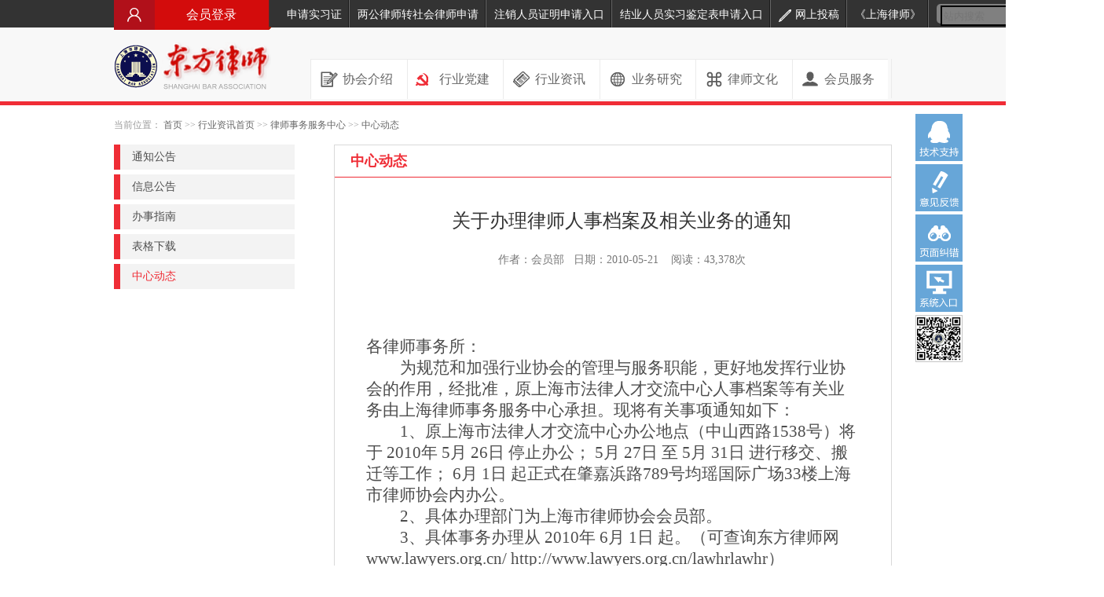

--- FILE ---
content_type: text/html;charset=UTF-8
request_url: https://www.lawyers.org.cn/info/128b8a80857a1bda24e8142fa9762c20
body_size: 7687
content:

<!DOCTYPE html>
<html lang="en">
<head>
    <meta http-equiv="Content-Type" content="text/html; charset=utf-8"/>
    <title>
关于办理律师人事档案及相关业务的通知 - 中心动态 - 律师事务服务中心 - 行业资讯首页 - 东方律师网    </title>
        <meta http-equiv="X-UA-Compatible" content="IE=edge,chrome=1">
        <meta name="viewport" content="width=device-width, initial-scale=1">
        <meta name="renderer" content="webkit|ie-comp|ie-stand">
	<link rel="stylesheet" type="text/css" href="/static/cn/css/simpleeui.css?v=2.7"/>
	<link rel="stylesheet" type="text/css" href="/static/cn/css/style.css?v=2.7" />
	<link rel="stylesheet" type="text/css" href="/static/cn/css/base.css?v=2.7" />

	<script src="/static/js/jquery-1.9.1.min.js"></script>
	<script type='text/javascript' src='https://webchat.7moor.com/javascripts/7moorInit.js?accessId=f6ca5c90-bc9b-11e8-8dbe-ed2fd0a0d4e1&autoShow=false&language=ZHCN' async='async'>
	</script>
<script>
		var _hao = {};
		//如需指定统计网址使用以下语句，默认的统计网址为当前页面路径，即：document.URL
		//_hao.url = 'test';
		(function() {
			var hm = document.createElement("script");
			hm.src = "https://hm.lawyerpass.com/ha/251405cfac22414ca1e8ac533ac751a1.js";
			var s = document.getElementsByTagName("script")[0];
			s.parentNode.insertBefore(hm, s);
		})();
	</script>
</head>
<body>
<style>
	table, th, td {
		border: 2px solid black; /* 设置边框宽度为2px，颜色为黑色 */
		border-collapse: collapse; /* 让相邻的边框合并为一个单一的边框 */
	}
	table {
		margin: auto;
	}
</style>
<div class="g-wrapper">
		<div class="g-header clearfix">
	<link href="/static/js/login_box/css/login_style.css" rel="stylesheet" />
	<style type="text/css">
		#entry_member_center a:hover{
			font-size:14px;
			font-weight:bold;
		}
	</style>
		<div class="m-topnav" style="margin-right: -270px;width: 1260px">

	<script src="/static/js/login_box/jquery.login.js" type="text/javascript"></script>
		<div class="m-login" style="width:200px;font-size:16px;"><a id="loginStart" >　　　会员登录</a></div>
	<div id="bg"></div>
	<div id="_login_div_quick_">
		<div class="login_no_qlogin" id="login" style="width: 550px">
			<div id="header" class="header">
				<div class="logo"></div>
				<div class="switch" id="switch">
					<a class="switch_btn" id="switch_qlogin" href="javascript:void(0);" tabindex="7">快速登录</a>
					<a class="switch_btn_focus" id="switch_login" href="javascript:void(0);" tabindex="8">会员帐号登录</a>
					<a href="https://www.lawyers.org.cn/info/7bc3fc208d344273989f9467cd0a44e0"
					   target="_blank" style="color: #258bd4;font-size: 16px;margin-left:20px">操作指引</a>
					<div class="switch_bottom" id="switch_bottom"></div>
				</div>
				<a id="close" class="close" href="javascript:void(0)" title="关闭" tabindex="9"></a>
			</div>
			<div class="web_qr_login" id="web_qr_login">
				<div class="web_qr_login_show" id="web_qr_login_show">
					<div class="web_login" id="web_login">
						<div class="tips" id="tips">
							<div class="error_tips" id="error_tips">
								<span class="error_logo" id="error_logo"></span>
								<span class="err_m" id="err_m"></span>
							</div>
							<div class="loading_tips" id="loading_tips">
								<span id="loading_wording">登录中</span>
								<img src="/static/js/login_box/images/load.gif" alt="加载中..." />
							</div>
						</div>
						<div class="login_form">
							<form id="loginform" name="loginform" action="https://passport3.lawyers.org.cn/openid/website-form-login.jsp" method="post" onsubmit="return true;">
								<div class="uinArea" id="uinArea">
									<label class="input_tips" id="uin_tips" for="u">执业证号/统一社会信用代码(字母小写)</label>
									<div class="inputOuter">
										<input type="text" class="inputstyle" id="u" name="j_username"  tabindex="1" />
										<a class="uin_del" id="uin_del" href="javascript:void();"></a>
									</div>
									<ul class="email_list" id="email_list"></ul>
								</div>
								<div class="pwdArea" id="pwdArea">
									<label class="input_tips" id="pwd_tips" for="p">密码</label>
									<div class="inputOuter">
										<input type="password" class="inputstyle password" id="p" name="j_password" value="" maxlength="16" tabindex="2" />
										<img style="width: 20px;position: absolute;right: 20px;top: 12px" class="showpwd" src="/static/images/eye.png">
										<a class="login_button" style="left:275px;top:4px">
											<input type="button" tabindex="6" value="登 录" class="btn" id="login_button" />
										</a>
									</div>
									<div class="lock_tips" id="caps_lock_tips">
										<span class="lock_tips_row"></span>
										<span>大写锁定已打开
										</span>
									</div>
								</div>
								<div class="submit">
									<a class="login_button" id="" style="left: 0;width: 390px;background: unset;background-color: #9999;border-radius: 4px;background: linear-gradient(#8595f9, #3484c8);height: 35px;line-height: 35px;border: none;font-size: 18px;font-weight: bold;color: #fff;cursor: pointer;text-align: center;" href="http://passport3.lawyers.org.cn/secoundOauth/index.jsp">
										<img style="vertical-align:middle" src="/static/images/hygh.png">中国律师身份核验登录
									</a>
								</div>
							</form>
						</div>
						<div class="bottom" id="bottom_web" style="margin-bottom: 57px;right: 39px;text-align: center;">
								<img style="vertical-align:middle" src="/static/images/wenhao.png" />
							<a class="link" id="feedback_web" href="http://www.lawyers.org.cn/service/rest/tk.File/ca37ac9c20e848369aa8b58dca99f486/preview" target="_blank" style="color: #258bd4;font-size: 12px;">中国律师身份核验操作指引</a>
						</div>
						<div class="bottom" id="bottom_web" style="right: -50px">
							<a class="link"  href="https://oa.lawyers.org.cn/plugins/applicationCertification/pc/application-certification-step1.jsp" target="_blank">注销人员证明申请入口</a>
							<span class="dotted">|</span>
							<a href="https://passport3.lawyers.org.cn/findpwd.jsp" class="link" id="forgetpwd" target="_blank">忘记密码？</a>
							<span class="dotted">|</span>
							<a class="link" id="feedback_web" href="/member" target="_blank">会员须知</a>
						</div>
					</div>
					<div class="qrlogin" id="qrlogin">
						<div class="qr_step" id="qrlogin_step1">
							<div class="qr_tips">
								“上海律师”手机APP扫码登录
							</div>
							<div class="qrlogin_bg"></div>
							<iframe id="qrframe" style="width: 110px;height: 110px;position: absolute;right: 80px;top: 80px;border:0px;" scrolling=no frameborder=no border=0 src="about:blank"></iframe>
						</div>
						<div class="bottom" id="bottom_qr">
							<a class="link" id="feedback_qr" href="javascript:void();" target="_blank">会员须知</a>
						</div>
					</div>
				</div>
			</div>
		</div>
	</div>
	<script type="text/javascript" src="/js/jsencrypt.min.js"></script>
	<script type="text/javascript" src="/js/pbkdf2.js"></script>
	<script type="text/javascript" src="/js/aes.js"></script>
	<script type="text/javascript" src="/js/encrypt.js.jsp"></script>
	<script type="text/javascript">
		$.login('#loginStart');

		function loginFaild() {
			$loginDiv = $('#_login_div_quick_');
			if ($loginDiv.is(':visible')) {
				$('#loading_tips').hide();
				$errTip = $('#error_tips')
				$errTip.find('#err_m').text('用户名或密码错误！').end().show();
				setTimeout(function () { $errTip.hide(); }, 5000);
			} else {
				alert('用户名或密码错误！');
			}
		}

		$(function () {
			$(".showpwd").click(function showpwd() {
				if ($(".password").attr('type') == ('password')) {
					$(".password").attr('type', 'text');
					$(".showpwd").attr('src', '/static/images/eye.png');
				} else {
					$(".password").attr('type', 'password');
					$(".showpwd").attr('src', '/static/images/eye-slash.png');
				}
			})
			$("#loginStart").click(function () {
				$("#bg").css({
					display: "block", height: $(document).height()
				});
				var $box = $('#_login_div_quick_');
				$box.css({
					//设置弹出层距离左边的位置
					left: ($("body").width() - $box.width()) / 2 - 20 + "px",
					//设置弹出层距离上面的位置
					top: ($(window).height() - $box.height()) / 2 + $(window).scrollTop() + "px",
					display: "block"
				});
			});
			//点击关闭按钮的时候，遮罩层关闭
			$("#close").click(function () {
				$("#bg,#_login_div_quick_").css("display", "none");
			});
		});
		var show = true;
		$("#qrswitch_logo").click(function(){
			if(show){
				$('#qrframe').attr("src","http://passport3.lawyers.org.cn/qrcode-sh.jsp?time="+new Date().getTime());
				show = false;
			}else{
				$('#qrframe').attr("src","about:blank");
				show = true;
			}
		});
		$(function(){
			$('#loginform').submit(function(){
				debugger;
				var username = $('#u').val();
				var pass = $('#p').val();
				if (username == '' || pass == '') {
					alert('请输入用户名,密码.');
					return false;
				}
				var encryptedPass = keyEncrypt(pass);
				$('#p').val(encryptedPass);
				return true;
			});
		});

	</script>
			<span class="right-line" style="box-sizing: unset;"><a href="https://oa.lawyers.org.cn/registertrainee.jsp" target="_blank">申请实习证</a></span>

		<span class="right-line" style="box-sizing: unset;"><a href="https://oa.lawyers.org.cn/lawyer-transform/" target="_blank">两公律师转社会律师申请</a></span>
		<span class="right-line" style="box-sizing: unset;"><a href="https://oa.lawyers.org.cn/plugins/applicationCertification/pc/application-certification-step1.jsp" target="_blank">注销人员证明申请入口</a></span>
		<span class="right-line" style="box-sizing: unset;"><a href="https://oa.lawyers.org.cn/plugins/applicationCertification/pc/trainee-identification-step1.jsp" target="_blank">结业人员实习鉴定表申请入口</a></span>

		<span class="right-line" style="box-sizing: unset;"><a href="/wangzhantougao" target="_blank"><img src="/static/cn/images/icon_b.png" width="16" height="16">网上投稿</a></span>

		<span class="right-line" style="box-sizing: unset;"><a href="/culture/shanghailawyer" target="_blank">《上海律师》</a></span>
		<div class="m-search" style="box-sizing: unset;width: 120px">
			<form action="/search" method="post" id="frm" name="frm" style="box-sizing: unset;">
				<table border="0" cellpadding="0" cellspacing="0">
					<input type="hidden" id="pageSize" name="pageSize" value="10">
					<input type="hidden" id="sort" name="sort" value="datePublished">
					<input type="hidden" id="dir" name="dir" value="desc">
					<input type="hidden" id="rootCatalogId" name="rootCatalogId" value="928fb8c1ffca4e88bb5abb8ff3f57d03">
					<input type="hidden" id="exceptCatalogIds" name="exceptCatalogIds" value="18d6a6fd31944dd8a336aed269f6fcbd,cc0bba139224484aa422a3723775239e">
					<input type="hidden" id="view" name="view" value="/lawyers/template/cn/search.ftl">
					<tr>
						<td><input style="width: 100px" class="t" name="q" id="q" placeholder="站内搜索" /></td>
						<td><input alt="search" src="/static/cn/images/icon_s.png" name="searchSubmit" type="image" class="btn" /></td>
					</tr>
				</table>
			</form>
		</div>
		<span class="right-line" style="box-sizing: unset; color: red;">
			<a href="https://www.lawyers.org.cn/new/" target="_blank" style="color: red;">切换新版</a>
		</span>
	</div>
	<div class="m-logo"><a href="/"><img src="/file/upload/20151219/image/20151219200937_424c803df55e4867a75d740f72dc3061.png?thumb=200x64"></a></div>
    <div class="g-index-search">
                <a  onclick="qimoChatClick();" ><img
                            src="/file/upload/20151208/image/20151208153230_f9c357faa4ed4880b65338229a7ab1d9.png" width="60" height="60"></a>
                <a href="/info/699a12343ed44beba5a155e9d184fb18"
                   target="_blank"><img
                            src="/file/upload/20151208/image/20151208153230_6a0cc8b025f3465bbbba7b7346c0d9b2.png" width="60" height="60"></a>
                <a href="/info/a37a71035ee64a3faeb116649f04e23d"
                   target="_blank"><img
                            src="/file/upload/20151208/image/20151208153230_6f81c6782caf4c28982f858dbd621c7e.png" width="60" height="60"></a>
                <a href="/xitongrukou"
                   target="_blank"><img
                            src="/file/upload/20160229/image/20160229092852_83d8f12ccf7d46fd8e6dd9d923c33191.png" width="60" height="60"></a>
                <a  onclick="void();" ><img
                            src="/file/upload/20151205/image/20151205112819_2b547071fa2b4a8396a10ec7b6c80609.png" width="60" height="60"></a>
    </div>
    <div class="m-menuList">
        <ul class="clearfix">
                    <li class="menu1">
                        <span class="m01"><a href="/aboutus">协会介绍</a></span>
                    </li>
                    <li class="menu2">
                        <span class="m02"><a href="/hydj">行业党建</a></span>
                    </li>
                    <li class="menu3">
                        <span class="m03"><a href="/news">行业资讯</a></span>
                    </li>
                    <li class="menu4">
                        <span class="m04"><a href="/studies">业务研究</a></span>
                    </li>
                    <li class="menu5">
                        <span class="m05"><a href="/culture">律师文化</a></span>
                    </li>
                    <li class="menu6">
                        <span class="m06"><a href="/member">会员服务</a></span>
                    </li>
        </ul>
    </div>
		</div>
    <div class="location">
        当前位置：
        <a href="/">首页</a> <span>&gt;&gt;</span>
            <a href="/member">行业资讯首页</a>
             <span>&gt;&gt;</span> 
            <a href="/member/servicecentry">律师事务服务中心</a>
             <span>&gt;&gt;</span> 
            <a href="/member/servicecentry/centernews">中心动态</a>
            
    </div>
		<div class="g-lanmu clearfix">
			<div class="g-left">
    <div class="m-submenu">
        <ul class="clearfix">
                    <li  >
                        <a
                                    href="/member/servicecentry/7c182c0c8d1e469a9ae335ffb0540284">通知公告</a>
                    </li>
                    <li  >
                        <a
                                    href="/member/servicecentry/informationbulletin">信息公告</a>
                    </li>
                    <li  >
                        <a
                                    href="/member/servicecentry/lawguides">办事指南</a>
                    </li>
                    <li  >
                        <a
                                    href="/member/servicecentry/tabledownloap">表格下载</a>
                    </li>
                    <li  class="current" >
                        <a
                                    href="/member/servicecentry/centernews">中心动态</a>
                    </li>
        </ul>
    </div>
			</div>
			<div class="g-right">
				<div class="m-lxdt">
					<h2>中心动态</h2>
					<div class="m-info">
						<div class="info-eyebrowTitle"></div>
						<div class="info-title">关于办理律师人事档案及相关业务的通知</div>
						<div class="info-subTitle"></div>
						<div class="info-date">作者：会员部&nbsp;&nbsp;&nbsp;日期：2010-05-21&nbsp;&nbsp;&nbsp; 阅读：43,378次</div>
						&nbsp; 
<p style="TEXT-ALIGN: center; MARGIN: 0cm 0cm 0pt" class="MsoNormal"><b style="mso-bidi-font-weight: normal"><span style="FONT-FAMILY: 宋体; FONT-SIZE: 22pt; mso-ascii-font-family: 'Times New Roman'; mso-hansi-font-family: 'Times New Roman'"></span></b><b style="mso-bidi-font-weight: normal"><span style="FONT-SIZE: 22pt"> </span></b>&nbsp;</p> 
<p style="TEXT-ALIGN: center; MARGIN: 0cm 0cm 0pt" class="MsoNormal"><span style="FONT-SIZE: 16pt">  &nbsp; </span></p> 
<p style="MARGIN: 0cm 0cm 0pt" class="MsoNormal"><span style="FONT-FAMILY: 仿宋_GB2312; FONT-SIZE: 16pt">各律师事务所：<span> </span></span></p> 
<p style="TEXT-INDENT: 32pt; MARGIN: 0cm 0cm 0pt; mso-char-indent-count: 2.0" class="MsoNormal"><span style="FONT-FAMILY: 仿宋_GB2312; FONT-SIZE: 16pt">为规范和加强行业协会的管理与服务职能，更好地发挥行业协会的作用，经批准，原上海市法律人才交流中心人事档案等有关业务由上海律师事务服务中心承担。现将有关事项通知如下：<span> </span></span></p> 
<p style="TEXT-INDENT: 32pt; MARGIN: 0cm 0cm 0pt; mso-char-indent-count: 2.0" class="MsoNormal"><span style="FONT-FAMILY: 仿宋_GB2312; FONT-SIZE: 16pt">1</span><span style="FONT-FAMILY: 仿宋_GB2312; FONT-SIZE: 16pt">、原上海市法律人才交流中心办公地点（中山西路<span>1538</span>号）将于  <span>2010</span>年 <span>5</span>月 <span>26</span>日 停止办公；  <span>5</span>月 <span>27</span>日 至  <span>5</span>月 <span>31</span>日 进行移交、搬迁等工作；  <span>6</span>月 <span>1</span>日 起正式在肇嘉浜路<span>789</span>号均瑶国际广场<span>33</span>楼上海市律师协会内办公。<span> </span></span></p> 
<p style="TEXT-INDENT: 32pt; MARGIN: 0cm 0cm 0pt; mso-char-indent-count: 2.0" class="MsoNormal"><span style="FONT-FAMILY: 仿宋_GB2312; FONT-SIZE: 16pt">2</span><span style="FONT-FAMILY: 仿宋_GB2312; FONT-SIZE: 16pt">、具体办理部门为上海市律师协会会员部。<span> </span></span></p> 
<p style="TEXT-INDENT: 32pt; MARGIN: 0cm 0cm 0pt; mso-char-indent-count: 2.0" class="MsoNormal"><span style="FONT-FAMILY: 仿宋_GB2312; FONT-SIZE: 16pt">3</span><span style="FONT-FAMILY: 仿宋_GB2312; FONT-SIZE: 16pt">、具体事务办理从  <span>2010</span>年 <span>6</span>月 <span>1</span>日 起。（可查询东方律师网<span>www.lawyers.org.cn/ http://www.lawyers.org.cn/lawhr</span>lawhr）<span> </span></span></p> 
<p style="TEXT-INDENT: 32pt; MARGIN: 0cm 0cm 0pt; mso-char-indent-count: 2.0" class="MsoNormal"><span style="FONT-FAMILY: 仿宋_GB2312; FONT-SIZE: 16pt">  &nbsp; </span></p> 
<p style="TEXT-INDENT: 32pt; MARGIN: 0cm 0cm 0pt; mso-char-indent-count: 2.0" class="MsoNormal"><span style="FONT-FAMILY: 仿宋_GB2312; FONT-SIZE: 16pt">4</span><span style="FONT-FAMILY: 仿宋_GB2312; FONT-SIZE: 16pt">、联系方式<span>: </span></span></p> 
<p style="TEXT-INDENT: 32pt; MARGIN: 0cm 0cm 0pt; mso-char-indent-count: 2.0" class="MsoNormal"><span style="FONT-FAMILY: 仿宋_GB2312; FONT-SIZE: 16pt">联系电话：<span>64030000-</span>会员部<span> </span></span></p> 
<p style="TEXT-INDENT: 32pt; MARGIN: 0cm 0cm 0pt; mso-char-indent-count: 2.0" class="MsoNormal"><span style="FONT-FAMILY: 仿宋_GB2312; FONT-SIZE: 16pt">地址：肇嘉浜路<span>789</span>号均瑶国际广场<span>33</span>楼 <span> </span></span></p> 
<p style="TEXT-JUSTIFY: inter-ideograph; TEXT-ALIGN: justify; LINE-HEIGHT: 29pt; TEXT-INDENT: 28pt; MARGIN: 0cm 0cm 0pt; LAYOUT-GRID-MODE: char; mso-line-height-rule: exactly; mso-char-indent-count: 2.0; mso-layout-grid-align: none" class="MsoNormal"><span style="FONT-FAMILY: 楷体_GB2312; FONT-SIZE: 14pt">  &nbsp; </span></p> 
<p style="TEXT-JUSTIFY: inter-ideograph; TEXT-ALIGN: justify; LINE-HEIGHT: 29pt; TEXT-INDENT: 28pt; MARGIN: 0cm 0cm 0pt; LAYOUT-GRID-MODE: char; mso-line-height-rule: exactly; mso-char-indent-count: 2.0; mso-layout-grid-align: none" class="MsoNormal"><span style="FONT-FAMILY: 楷体_GB2312; FONT-SIZE: 14pt">  &nbsp; </span></p> 
<p style="TEXT-JUSTIFY: inter-ideograph; TEXT-ALIGN: justify; LINE-HEIGHT: 29pt; TEXT-INDENT: 32pt; MARGIN: 0cm 0cm 0pt; LAYOUT-GRID-MODE: char; mso-line-height-rule: exactly; mso-char-indent-count: 2.0; mso-layout-grid-align: none" class="MsoNormal"><span style="FONT-FAMILY: 仿宋_GB2312; FONT-SIZE: 16pt">  &nbsp; </span></p> 
<p style="TEXT-JUSTIFY: inter-ideograph; TEXT-ALIGN: justify; LINE-HEIGHT: 29pt; TEXT-INDENT: 280pt; MARGIN: 0cm 39pt 0pt 0cm; LAYOUT-GRID-MODE: char; mso-pagination: none; mso-line-height-rule: exactly; mso-char-indent-count: 17.5; mso-layout-grid-align: none" class="MsoNormal"><span style="FONT-FAMILY: 仿宋_GB2312; FONT-SIZE: 16pt; mso-hansi-font-family: 宋体">上海市律师协会<span> </span></span></p> 
<p style="TEXT-ALIGN: right; LINE-HEIGHT: 29pt; MARGIN: 0cm 39pt 0pt 0cm; LAYOUT-GRID-MODE: char; mso-pagination: none; mso-line-height-rule: exactly; mso-layout-grid-align: none" class="MsoNormal"><span style="FONT-FAMILY: 仿宋_GB2312; FONT-SIZE: 16pt; mso-hansi-font-family: 宋体">上海律师事务服务中心<span style="mso-font-kerning: 1.0pt"> </span></span></p> 
<p style="TEXT-JUSTIFY: inter-ideograph; TEXT-ALIGN: justify; LINE-HEIGHT: 29pt; TEXT-INDENT: 20pt; MARGIN: 0cm 32pt 0pt 0cm; LAYOUT-GRID-MODE: char; mso-pagination: none; mso-line-height-rule: exactly; mso-char-indent-count: 2.0; mso-layout-grid-align: none" class="MsoNormal"><span><span style="mso-spacerun: yes">&nbsp;&nbsp;&nbsp;&nbsp;&nbsp;&nbsp;&nbsp;&nbsp;&nbsp;&nbsp;&nbsp;&nbsp;&nbsp;&nbsp;&nbsp;&nbsp;&nbsp;&nbsp;&nbsp;&nbsp;&nbsp;&nbsp;&nbsp; </span><span style="mso-spacerun: yes">&nbsp;&nbsp;&nbsp;&nbsp;&nbsp;&nbsp;&nbsp;&nbsp;&nbsp;&nbsp;&nbsp;&nbsp;&nbsp;&nbsp;&nbsp;</span><span style="mso-spacerun: yes">&nbsp;&nbsp;&nbsp;&nbsp;&nbsp;</span></span><span style="FONT-FAMILY: 仿宋_GB2312; FONT-SIZE: 16pt; mso-hansi-font-family: 宋体">二</span><span style="FONT-FAMILY: 宋体; FONT-SIZE: 16pt; mso-bidi-font-family: 宋体">〇一〇</span><span style="FONT-FAMILY: 仿宋_GB2312; FONT-SIZE: 16pt; mso-bidi-font-family: 仿宋_GB2312; mso-hansi-font-family: 仿宋_GB2312">年五月十九</span><span style="FONT-FAMILY: 仿宋_GB2312; FONT-SIZE: 16pt; mso-hansi-font-family: 宋体">日<span> </span></span></p> 
<p style="TEXT-JUSTIFY: inter-ideograph; TEXT-ALIGN: justify; LINE-HEIGHT: 29pt; MARGIN: 0cm 32pt 0pt 0cm; LAYOUT-GRID-MODE: char; mso-pagination: none; mso-line-height-rule: exactly; mso-layout-grid-align: none" class="MsoNormal"><b><span style="FONT-SIZE: 16pt">  &nbsp; </span></b></p>
						<br /><h3 style="text-align:left;">*附件列表(点击下载)</h4><br />
							<ul style="padding:15px 0 0 40px;">
							</ul>
							<br /><br />
							<br /><br />
    <div class="bdsharebuttonbox">
        <a href="#" class="bds_more" data-cmd="more">分享到：</a>
        <a href="#" class="bds_qzone" data-cmd="qzone" title="分享到QQ空间">QQ空间</a>
        <a href="#" class="bds_tsina" data-cmd="tsina" title="分享到新浪微博">新浪微博</a>
        <a href="#" class="bds_weixin" data-cmd="weixin" title="分享到微信">微信</a>
    </div>
    <script>window._bd_share_config = {
            "common": {
                "bdSnsKey": {},
                "bdText": "",
                "bdMini": "2",
                "bdMiniList": false,
                "bdPic": "",
                "bdStyle": "1",
                "bdSize": "16"
            }, "share": {"bdSize": 16}
        };
        with (document) 0[(getElementsByTagName('head')[0] || body).appendChild(createElement('script')).src = '/static/api/js/share.js?v=89860593.js?cdnversion=' + ~(-new Date() / 36e5)];</script>
        <style type="text/css">
            /*通知公告--报名*/
            .reporttable {
                margin-top: 30px;
            }

            .reporttable .report4member {
                margin-top: 20px;
            }

            .reporttable .reportentry {
                padding-top: 50px;
            }

            .reporttable .reportentry img {
                padding-top: 20px;
                padding-left: 50px;
            }

            .reporttable .report4unmember {
                padding-top: 20px;
            }


            .reporttable .report4unmember .report-form .report-table {
                margin-top: 10px;
                border: 1px solid #ccc;
                background-color: #fff;
                padding: 15px 20px;
            }

            .reporttable .report4unmember .report-form .report-table h3 {
                line-height: 40px;
            }


            .reporttable .report4unmember .report-form .clearfix {
                *zoom: 1;
            }

            .reporttable .report4unmember .report-form .clearfix:before, .clearfix:after {
                display: table;
                content: "";
                line-height: 0;
            }

            .reporttable .report4unmember .report-form .clearfix:after {
                clear: both;
            }

            .reporttable .report4unmember .report-form .report-table li {
                width: 270px;
                margin-top: 2px;
                margin-bottom: 2px;
                padding-right: 10px;
                list-style-type: none;
                float: left;
                display: block;
                font-size: 12px;
            }

            .reporttable .report4unmember .report-form .report-table li span {
                margin-left: 20px;
                font-size: 12px;
                width: 180px;
            }

            .reporttable .report4unmember .report-form .report-table li span input, .report-table li span select {
                font-size: 12px;
                width: 180px !important;
            }

            .reporttable .report4unmember .report-form .report-table li span textarea {
                font-size: 12px;
                width: 540px !important;
                height: 80px;
            }

            .reporttable .report4unmember .report-form .clear {
                clear: both;
                margin-top: 20px;
                padding-bottom: 20px;
            }

            .reporttable .report4unmember .report-form .report-btn {
                font-size: 14px;
                line-height: 28px;
                margin: 10px 15px;
            }

            .reporttable .report4unmember .report-form .report-list li {
                width: 100%;
                margin-top: 5px;
                margin-bottom: 5px;
                padding-right: 30px;
                list-style-type: none;
                float: left;
                display: block;
            }

            .reporttable .report4unmember .report-form .report-list-table {
                font-size: 12px;
            }
        </style>
							<br /><br />
					</div>
				</div>
			</div>
		</div>
</div>
        <p style="text-align:center;">
            [版权声明]　<a href="http://beian.miit.gov.cn/" target="_blank">沪ICP备17030485号-1</a>&nbsp;
        </p>
        <p style="text-align:center;">
            <img src="http://www.lawyers.org.cn/file/upload/20190926/image/20190926134435_e741711debc343569821eae478c5653c.png" alt="" />沪公网安备 31010402007129号
        </p>
        <p style="text-align:center;">
            技术服务：上海同道信息技术有限公司&nbsp; &nbsp;
        </p>
        <p style="text-align:center;">
            <span style="color:#333333;font-family:" font-size:14px;white-space:normal;background-color:#ffffff;"="">&nbsp; &nbsp; &nbsp;技术电话：400-052-9602（9:00-11:30，13:30-17:30）</span>
        </p>
        <p style="text-align:center;">
            <span style="color:#333333;">&nbsp;技术支持</span><span style="color:#3C4353;font-family:" font-size:14px;white-space:normal;background-color:#ffffff;"=""><span style="color:#333333;">邮箱 ：12345</span><span style="color:#333333;">@</span><span style="color:#333333;">homol</span><span style="color:#333333;">o</span><span style="color:#333333;">.co</span><span style="color:#333333;">m</span></span>
        </p>
        <p style="text-align:center;">
            上海市律师协会版权所有　©2017-2024
        </p>
        <p style="text-align:center;">
            <img src="http://www.lawyers.org.cn/static/cn/images/er.png" width="378" height="72" />
        </p>
        <p style="text-align:center;">
            <br />
        </p>
        <script>
            var _hmt = _hmt || [];
            (function() {
                var hm = document.createElement("script");
                hm.src = "https://hm.baidu.com/hm.js?ca673b1d4433297b5161c8c88b87699e";
                var s = document.getElementsByTagName("script")[0];
                s.parentNode.insertBefore(hm, s);
            })();
        </script>

</body>
</html>



--- FILE ---
content_type: text/css
request_url: https://www.lawyers.org.cn/static/cn/css/base.css?v=2.7
body_size: 215
content:
a:link {
	color:#333
}
a:hover {
	color:#c00
}


#header {
	-webkit-border-radius:5px;
	-moz-border-radius:5px;
	-ms-border-radius:5px;
	-o-border-radius:5px;
	border-radius:5px
}
#footer {
	-webkit-border-radius:10px;
	-moz-border-radius:10px;
	-ms-border-radius:10px;
	-o-border-radius:10px;
	border-radius:10px
}
#header h1 {
	font-size:26px;
	font-weight:700
}
#header p {
	font-size:14px
}
#header p a {
	text-decoration:none
}
#header p a:hover {
	border-width:0
}


--- FILE ---
content_type: text/javascript;charset=utf-8
request_url: https://www.lawyers.org.cn/js/encrypt.js.jsp
body_size: 949
content:

var $publicKey = '-----BEGIN PUBLIC KEY-----\n\
MIIBIjANBgkqhkiG9w0BAQEFAAOCAQ8AMIIBCgKCAQEA0zI8aibR9ZN57QObFxvI\n\
wiRTmELItVVBLMrLd71ZqakR6oWUKkcAGgmxad2TCy3UeRe4A0Dduw97oXlbl5rK\n\
RGISzpLO8iMSYtsim5aXZX9SB5x3S9ees4CZ6MYD/4XQOTrU0r1TMT6wXlhVvwNb\n\
fMNYHm3vkY0rhfxBCVPFJoHjAGDFWNCAhf4KfalfvWsGL32p8N/exG2S4yXVHuV6\n\
cHDyFJAItKVmyuTmB62pnPs5KvNv6oPmtmhMxxsvBOyh7uLwB5TonxtZpWZ3A1wf\n\
43ByuU7F3qGnFqL0GeG/JuK+ZR40LARyevHy9OZ5pMa0Nwqb8PwfK810Bc8PxD8N\n\
EwIDAQAB\n\
-----END PUBLIC KEY-----\n\
';
var encryptPassChars = "0123456789ABCDEFGHIJKLMNOPQRSTUVWXTZabcdefghiklmnopqrstuvwxyz*&-%/!?*+=()";
var rsaEncrypt = new JSEncrypt();
rsaEncrypt.setPublicKey($publicKey);
var keyEncrypt = function(data) {
	var passPhrase = generateEncryptPassword(32);

	var iv = CryptoJS.lib.WordArray.random(128/8).toString(CryptoJS.enc.Hex);
	var salt = CryptoJS.lib.WordArray.random(128/8).toString(CryptoJS.enc.Hex);
	var key = CryptoJS.PBKDF2(
		passPhrase, 
		CryptoJS.enc.Hex.parse(salt),
		{ keySize: 128/32, iterations: 1000 });

	var aesEncrypted = CryptoJS.AES.encrypt(data, key, { iv: CryptoJS.enc.Hex.parse(iv) });
	var aesKey = passPhrase + ":::" + salt + ":::" + aesEncrypted.iv;
	var encryptedMessage = aesEncrypted.ciphertext.toString(CryptoJS.enc.Base64);
	var encryptedKey = rsaEncrypt.encrypt(aesKey);

	var encrypted = encryptedKey + ":::" + encryptedMessage;
	return encrypted;
};

var generateEncryptPassword = function (length) {
	var randomstring = '';
	for (var i = 0; i < length; i++) {
		var rnum = Math.floor(Math.random() * encryptPassChars.length);
		randomstring += encryptPassChars.substring(rnum, rnum + 1);
	}
	return randomstring;
};